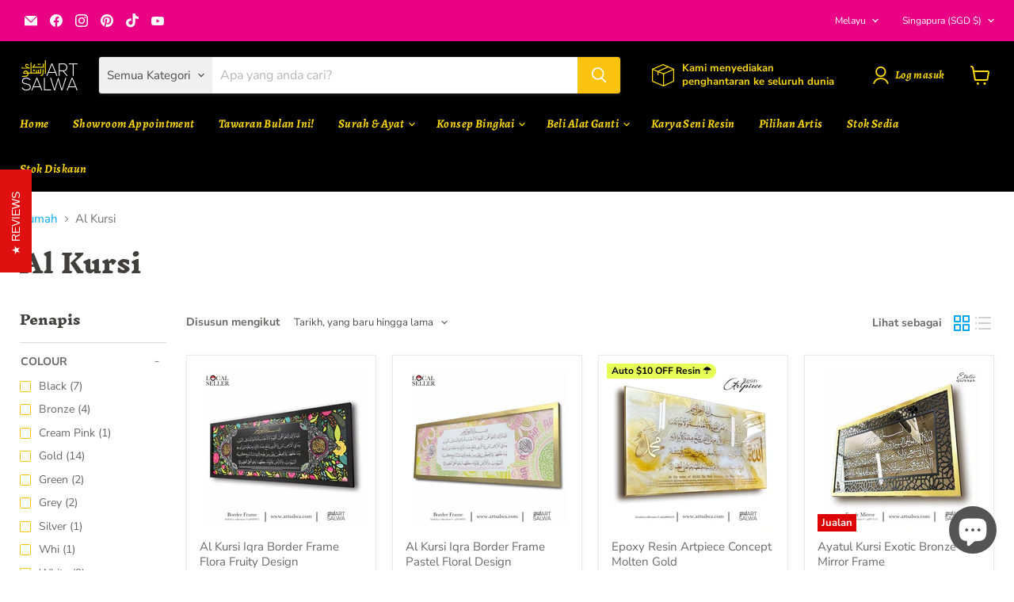

--- FILE ---
content_type: application/javascript
request_url: https://gateway.apaylater.com/plugins/price_divider/chunk/shopify-www-artsalwa-com-js.js
body_size: 38
content:
"use strict";(self.webpackChunkprice_divider=self.webpackChunkprice_divider||[]).push([[87546],{71230:(e,r,c)=>{c.r(r),c.d(r,{default:()=>i});var t=c(83954);const i={data:{section_merge_mode:t.vD.OVERWRITE_WHEN_CONFLICT,price:{ignore_classes:[".product__price--compare"]},sections:[{type:t.Pd.DETAIL,container:".product-details",extract_price_from:".product-pricing  ",insertion:{to:".product-pricing"}},{type:t.Pd.LIST,container:".productitem",extract_price_from:".price__current",insertion:{to:".price__current"}}]},methods:{}}}}]);